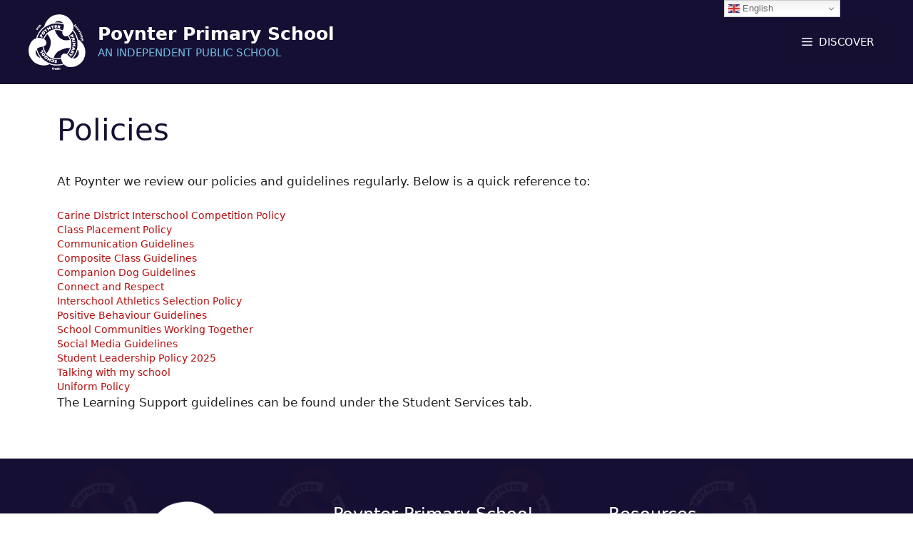

--- FILE ---
content_type: text/html; charset=UTF-8
request_url: https://poynterps.wa.edu.au/our-school/policies/
body_size: 13004
content:
<!DOCTYPE html>
<html lang="en-AU">
<head>
	<meta charset="UTF-8">
	<title>Policies &#8211; Poynter Primary School</title>
<meta name='robots' content='max-image-preview:large' />
	<style>img:is([sizes="auto" i], [sizes^="auto," i]) { contain-intrinsic-size: 3000px 1500px }</style>
	<meta name="viewport" content="width=device-width, initial-scale=1"><link rel='dns-prefetch' href='//stats.wp.com' />
<link rel="alternate" type="application/rss+xml" title="Poynter Primary School &raquo; Feed" href="https://poynterps.wa.edu.au/feed/" />
<link rel="alternate" type="application/rss+xml" title="Poynter Primary School &raquo; Comments Feed" href="https://poynterps.wa.edu.au/comments/feed/" />
<link rel="alternate" type="text/calendar" title="Poynter Primary School &raquo; iCal Feed" href="https://poynterps.wa.edu.au/calendar/?ical=1" />
<script>
window._wpemojiSettings = {"baseUrl":"https:\/\/s.w.org\/images\/core\/emoji\/16.0.1\/72x72\/","ext":".png","svgUrl":"https:\/\/s.w.org\/images\/core\/emoji\/16.0.1\/svg\/","svgExt":".svg","source":{"concatemoji":"https:\/\/poynterps.wa.edu.au\/wp-includes\/js\/wp-emoji-release.min.js?ver=6.8.3"}};
/*! This file is auto-generated */
!function(s,n){var o,i,e;function c(e){try{var t={supportTests:e,timestamp:(new Date).valueOf()};sessionStorage.setItem(o,JSON.stringify(t))}catch(e){}}function p(e,t,n){e.clearRect(0,0,e.canvas.width,e.canvas.height),e.fillText(t,0,0);var t=new Uint32Array(e.getImageData(0,0,e.canvas.width,e.canvas.height).data),a=(e.clearRect(0,0,e.canvas.width,e.canvas.height),e.fillText(n,0,0),new Uint32Array(e.getImageData(0,0,e.canvas.width,e.canvas.height).data));return t.every(function(e,t){return e===a[t]})}function u(e,t){e.clearRect(0,0,e.canvas.width,e.canvas.height),e.fillText(t,0,0);for(var n=e.getImageData(16,16,1,1),a=0;a<n.data.length;a++)if(0!==n.data[a])return!1;return!0}function f(e,t,n,a){switch(t){case"flag":return n(e,"\ud83c\udff3\ufe0f\u200d\u26a7\ufe0f","\ud83c\udff3\ufe0f\u200b\u26a7\ufe0f")?!1:!n(e,"\ud83c\udde8\ud83c\uddf6","\ud83c\udde8\u200b\ud83c\uddf6")&&!n(e,"\ud83c\udff4\udb40\udc67\udb40\udc62\udb40\udc65\udb40\udc6e\udb40\udc67\udb40\udc7f","\ud83c\udff4\u200b\udb40\udc67\u200b\udb40\udc62\u200b\udb40\udc65\u200b\udb40\udc6e\u200b\udb40\udc67\u200b\udb40\udc7f");case"emoji":return!a(e,"\ud83e\udedf")}return!1}function g(e,t,n,a){var r="undefined"!=typeof WorkerGlobalScope&&self instanceof WorkerGlobalScope?new OffscreenCanvas(300,150):s.createElement("canvas"),o=r.getContext("2d",{willReadFrequently:!0}),i=(o.textBaseline="top",o.font="600 32px Arial",{});return e.forEach(function(e){i[e]=t(o,e,n,a)}),i}function t(e){var t=s.createElement("script");t.src=e,t.defer=!0,s.head.appendChild(t)}"undefined"!=typeof Promise&&(o="wpEmojiSettingsSupports",i=["flag","emoji"],n.supports={everything:!0,everythingExceptFlag:!0},e=new Promise(function(e){s.addEventListener("DOMContentLoaded",e,{once:!0})}),new Promise(function(t){var n=function(){try{var e=JSON.parse(sessionStorage.getItem(o));if("object"==typeof e&&"number"==typeof e.timestamp&&(new Date).valueOf()<e.timestamp+604800&&"object"==typeof e.supportTests)return e.supportTests}catch(e){}return null}();if(!n){if("undefined"!=typeof Worker&&"undefined"!=typeof OffscreenCanvas&&"undefined"!=typeof URL&&URL.createObjectURL&&"undefined"!=typeof Blob)try{var e="postMessage("+g.toString()+"("+[JSON.stringify(i),f.toString(),p.toString(),u.toString()].join(",")+"));",a=new Blob([e],{type:"text/javascript"}),r=new Worker(URL.createObjectURL(a),{name:"wpTestEmojiSupports"});return void(r.onmessage=function(e){c(n=e.data),r.terminate(),t(n)})}catch(e){}c(n=g(i,f,p,u))}t(n)}).then(function(e){for(var t in e)n.supports[t]=e[t],n.supports.everything=n.supports.everything&&n.supports[t],"flag"!==t&&(n.supports.everythingExceptFlag=n.supports.everythingExceptFlag&&n.supports[t]);n.supports.everythingExceptFlag=n.supports.everythingExceptFlag&&!n.supports.flag,n.DOMReady=!1,n.readyCallback=function(){n.DOMReady=!0}}).then(function(){return e}).then(function(){var e;n.supports.everything||(n.readyCallback(),(e=n.source||{}).concatemoji?t(e.concatemoji):e.wpemoji&&e.twemoji&&(t(e.twemoji),t(e.wpemoji)))}))}((window,document),window._wpemojiSettings);
</script>
<style id='wp-emoji-styles-inline-css'>

	img.wp-smiley, img.emoji {
		display: inline !important;
		border: none !important;
		box-shadow: none !important;
		height: 1em !important;
		width: 1em !important;
		margin: 0 0.07em !important;
		vertical-align: -0.1em !important;
		background: none !important;
		padding: 0 !important;
	}
</style>
<link rel='stylesheet' id='wp-block-library-css' href='https://poynterps.wa.edu.au/wp-includes/css/dist/block-library/style.min.css?ver=6.8.3' media='all' />
<style id='classic-theme-styles-inline-css'>
/*! This file is auto-generated */
.wp-block-button__link{color:#fff;background-color:#32373c;border-radius:9999px;box-shadow:none;text-decoration:none;padding:calc(.667em + 2px) calc(1.333em + 2px);font-size:1.125em}.wp-block-file__button{background:#32373c;color:#fff;text-decoration:none}
</style>
<link rel='stylesheet' id='mediaelement-css' href='https://poynterps.wa.edu.au/wp-includes/js/mediaelement/mediaelementplayer-legacy.min.css?ver=4.2.17' media='all' />
<link rel='stylesheet' id='wp-mediaelement-css' href='https://poynterps.wa.edu.au/wp-includes/js/mediaelement/wp-mediaelement.min.css?ver=6.8.3' media='all' />
<style id='jetpack-sharing-buttons-style-inline-css'>
.jetpack-sharing-buttons__services-list{display:flex;flex-direction:row;flex-wrap:wrap;gap:0;list-style-type:none;margin:5px;padding:0}.jetpack-sharing-buttons__services-list.has-small-icon-size{font-size:12px}.jetpack-sharing-buttons__services-list.has-normal-icon-size{font-size:16px}.jetpack-sharing-buttons__services-list.has-large-icon-size{font-size:24px}.jetpack-sharing-buttons__services-list.has-huge-icon-size{font-size:36px}@media print{.jetpack-sharing-buttons__services-list{display:none!important}}.editor-styles-wrapper .wp-block-jetpack-sharing-buttons{gap:0;padding-inline-start:0}ul.jetpack-sharing-buttons__services-list.has-background{padding:1.25em 2.375em}
</style>
<style id='global-styles-inline-css'>
:root{--wp--preset--aspect-ratio--square: 1;--wp--preset--aspect-ratio--4-3: 4/3;--wp--preset--aspect-ratio--3-4: 3/4;--wp--preset--aspect-ratio--3-2: 3/2;--wp--preset--aspect-ratio--2-3: 2/3;--wp--preset--aspect-ratio--16-9: 16/9;--wp--preset--aspect-ratio--9-16: 9/16;--wp--preset--color--black: #000000;--wp--preset--color--cyan-bluish-gray: #abb8c3;--wp--preset--color--white: #ffffff;--wp--preset--color--pale-pink: #f78da7;--wp--preset--color--vivid-red: #cf2e2e;--wp--preset--color--luminous-vivid-orange: #ff6900;--wp--preset--color--luminous-vivid-amber: #fcb900;--wp--preset--color--light-green-cyan: #7bdcb5;--wp--preset--color--vivid-green-cyan: #00d084;--wp--preset--color--pale-cyan-blue: #8ed1fc;--wp--preset--color--vivid-cyan-blue: #0693e3;--wp--preset--color--vivid-purple: #9b51e0;--wp--preset--color--contrast: var(--contrast);--wp--preset--color--contrast-2: var(--contrast-2);--wp--preset--color--contrast-3: var(--contrast-3);--wp--preset--color--base: var(--base);--wp--preset--color--base-2: var(--base-2);--wp--preset--color--base-3: var(--base-3);--wp--preset--color--accent: var(--accent);--wp--preset--color--global-color-8: var(--global-color-8);--wp--preset--color--global-color-9: var(--global-color-9);--wp--preset--color--global-color-10: var(--global-color-10);--wp--preset--gradient--vivid-cyan-blue-to-vivid-purple: linear-gradient(135deg,rgba(6,147,227,1) 0%,rgb(155,81,224) 100%);--wp--preset--gradient--light-green-cyan-to-vivid-green-cyan: linear-gradient(135deg,rgb(122,220,180) 0%,rgb(0,208,130) 100%);--wp--preset--gradient--luminous-vivid-amber-to-luminous-vivid-orange: linear-gradient(135deg,rgba(252,185,0,1) 0%,rgba(255,105,0,1) 100%);--wp--preset--gradient--luminous-vivid-orange-to-vivid-red: linear-gradient(135deg,rgba(255,105,0,1) 0%,rgb(207,46,46) 100%);--wp--preset--gradient--very-light-gray-to-cyan-bluish-gray: linear-gradient(135deg,rgb(238,238,238) 0%,rgb(169,184,195) 100%);--wp--preset--gradient--cool-to-warm-spectrum: linear-gradient(135deg,rgb(74,234,220) 0%,rgb(151,120,209) 20%,rgb(207,42,186) 40%,rgb(238,44,130) 60%,rgb(251,105,98) 80%,rgb(254,248,76) 100%);--wp--preset--gradient--blush-light-purple: linear-gradient(135deg,rgb(255,206,236) 0%,rgb(152,150,240) 100%);--wp--preset--gradient--blush-bordeaux: linear-gradient(135deg,rgb(254,205,165) 0%,rgb(254,45,45) 50%,rgb(107,0,62) 100%);--wp--preset--gradient--luminous-dusk: linear-gradient(135deg,rgb(255,203,112) 0%,rgb(199,81,192) 50%,rgb(65,88,208) 100%);--wp--preset--gradient--pale-ocean: linear-gradient(135deg,rgb(255,245,203) 0%,rgb(182,227,212) 50%,rgb(51,167,181) 100%);--wp--preset--gradient--electric-grass: linear-gradient(135deg,rgb(202,248,128) 0%,rgb(113,206,126) 100%);--wp--preset--gradient--midnight: linear-gradient(135deg,rgb(2,3,129) 0%,rgb(40,116,252) 100%);--wp--preset--font-size--small: 13px;--wp--preset--font-size--medium: 20px;--wp--preset--font-size--large: 36px;--wp--preset--font-size--x-large: 42px;--wp--preset--spacing--20: 0.44rem;--wp--preset--spacing--30: 0.67rem;--wp--preset--spacing--40: 1rem;--wp--preset--spacing--50: 1.5rem;--wp--preset--spacing--60: 2.25rem;--wp--preset--spacing--70: 3.38rem;--wp--preset--spacing--80: 5.06rem;--wp--preset--shadow--natural: 6px 6px 9px rgba(0, 0, 0, 0.2);--wp--preset--shadow--deep: 12px 12px 50px rgba(0, 0, 0, 0.4);--wp--preset--shadow--sharp: 6px 6px 0px rgba(0, 0, 0, 0.2);--wp--preset--shadow--outlined: 6px 6px 0px -3px rgba(255, 255, 255, 1), 6px 6px rgba(0, 0, 0, 1);--wp--preset--shadow--crisp: 6px 6px 0px rgba(0, 0, 0, 1);}:where(.is-layout-flex){gap: 0.5em;}:where(.is-layout-grid){gap: 0.5em;}body .is-layout-flex{display: flex;}.is-layout-flex{flex-wrap: wrap;align-items: center;}.is-layout-flex > :is(*, div){margin: 0;}body .is-layout-grid{display: grid;}.is-layout-grid > :is(*, div){margin: 0;}:where(.wp-block-columns.is-layout-flex){gap: 2em;}:where(.wp-block-columns.is-layout-grid){gap: 2em;}:where(.wp-block-post-template.is-layout-flex){gap: 1.25em;}:where(.wp-block-post-template.is-layout-grid){gap: 1.25em;}.has-black-color{color: var(--wp--preset--color--black) !important;}.has-cyan-bluish-gray-color{color: var(--wp--preset--color--cyan-bluish-gray) !important;}.has-white-color{color: var(--wp--preset--color--white) !important;}.has-pale-pink-color{color: var(--wp--preset--color--pale-pink) !important;}.has-vivid-red-color{color: var(--wp--preset--color--vivid-red) !important;}.has-luminous-vivid-orange-color{color: var(--wp--preset--color--luminous-vivid-orange) !important;}.has-luminous-vivid-amber-color{color: var(--wp--preset--color--luminous-vivid-amber) !important;}.has-light-green-cyan-color{color: var(--wp--preset--color--light-green-cyan) !important;}.has-vivid-green-cyan-color{color: var(--wp--preset--color--vivid-green-cyan) !important;}.has-pale-cyan-blue-color{color: var(--wp--preset--color--pale-cyan-blue) !important;}.has-vivid-cyan-blue-color{color: var(--wp--preset--color--vivid-cyan-blue) !important;}.has-vivid-purple-color{color: var(--wp--preset--color--vivid-purple) !important;}.has-black-background-color{background-color: var(--wp--preset--color--black) !important;}.has-cyan-bluish-gray-background-color{background-color: var(--wp--preset--color--cyan-bluish-gray) !important;}.has-white-background-color{background-color: var(--wp--preset--color--white) !important;}.has-pale-pink-background-color{background-color: var(--wp--preset--color--pale-pink) !important;}.has-vivid-red-background-color{background-color: var(--wp--preset--color--vivid-red) !important;}.has-luminous-vivid-orange-background-color{background-color: var(--wp--preset--color--luminous-vivid-orange) !important;}.has-luminous-vivid-amber-background-color{background-color: var(--wp--preset--color--luminous-vivid-amber) !important;}.has-light-green-cyan-background-color{background-color: var(--wp--preset--color--light-green-cyan) !important;}.has-vivid-green-cyan-background-color{background-color: var(--wp--preset--color--vivid-green-cyan) !important;}.has-pale-cyan-blue-background-color{background-color: var(--wp--preset--color--pale-cyan-blue) !important;}.has-vivid-cyan-blue-background-color{background-color: var(--wp--preset--color--vivid-cyan-blue) !important;}.has-vivid-purple-background-color{background-color: var(--wp--preset--color--vivid-purple) !important;}.has-black-border-color{border-color: var(--wp--preset--color--black) !important;}.has-cyan-bluish-gray-border-color{border-color: var(--wp--preset--color--cyan-bluish-gray) !important;}.has-white-border-color{border-color: var(--wp--preset--color--white) !important;}.has-pale-pink-border-color{border-color: var(--wp--preset--color--pale-pink) !important;}.has-vivid-red-border-color{border-color: var(--wp--preset--color--vivid-red) !important;}.has-luminous-vivid-orange-border-color{border-color: var(--wp--preset--color--luminous-vivid-orange) !important;}.has-luminous-vivid-amber-border-color{border-color: var(--wp--preset--color--luminous-vivid-amber) !important;}.has-light-green-cyan-border-color{border-color: var(--wp--preset--color--light-green-cyan) !important;}.has-vivid-green-cyan-border-color{border-color: var(--wp--preset--color--vivid-green-cyan) !important;}.has-pale-cyan-blue-border-color{border-color: var(--wp--preset--color--pale-cyan-blue) !important;}.has-vivid-cyan-blue-border-color{border-color: var(--wp--preset--color--vivid-cyan-blue) !important;}.has-vivid-purple-border-color{border-color: var(--wp--preset--color--vivid-purple) !important;}.has-vivid-cyan-blue-to-vivid-purple-gradient-background{background: var(--wp--preset--gradient--vivid-cyan-blue-to-vivid-purple) !important;}.has-light-green-cyan-to-vivid-green-cyan-gradient-background{background: var(--wp--preset--gradient--light-green-cyan-to-vivid-green-cyan) !important;}.has-luminous-vivid-amber-to-luminous-vivid-orange-gradient-background{background: var(--wp--preset--gradient--luminous-vivid-amber-to-luminous-vivid-orange) !important;}.has-luminous-vivid-orange-to-vivid-red-gradient-background{background: var(--wp--preset--gradient--luminous-vivid-orange-to-vivid-red) !important;}.has-very-light-gray-to-cyan-bluish-gray-gradient-background{background: var(--wp--preset--gradient--very-light-gray-to-cyan-bluish-gray) !important;}.has-cool-to-warm-spectrum-gradient-background{background: var(--wp--preset--gradient--cool-to-warm-spectrum) !important;}.has-blush-light-purple-gradient-background{background: var(--wp--preset--gradient--blush-light-purple) !important;}.has-blush-bordeaux-gradient-background{background: var(--wp--preset--gradient--blush-bordeaux) !important;}.has-luminous-dusk-gradient-background{background: var(--wp--preset--gradient--luminous-dusk) !important;}.has-pale-ocean-gradient-background{background: var(--wp--preset--gradient--pale-ocean) !important;}.has-electric-grass-gradient-background{background: var(--wp--preset--gradient--electric-grass) !important;}.has-midnight-gradient-background{background: var(--wp--preset--gradient--midnight) !important;}.has-small-font-size{font-size: var(--wp--preset--font-size--small) !important;}.has-medium-font-size{font-size: var(--wp--preset--font-size--medium) !important;}.has-large-font-size{font-size: var(--wp--preset--font-size--large) !important;}.has-x-large-font-size{font-size: var(--wp--preset--font-size--x-large) !important;}
:where(.wp-block-post-template.is-layout-flex){gap: 1.25em;}:where(.wp-block-post-template.is-layout-grid){gap: 1.25em;}
:where(.wp-block-columns.is-layout-flex){gap: 2em;}:where(.wp-block-columns.is-layout-grid){gap: 2em;}
:root :where(.wp-block-pullquote){font-size: 1.5em;line-height: 1.6;}
</style>
<link rel='stylesheet' id='contact-form-7-css' href='https://poynterps.wa.edu.au/wp-content/plugins/contact-form-7/includes/css/styles.css?ver=6.1.2' media='all' />
<link rel='stylesheet' id='tribe-events-v2-single-skeleton-css' href='https://poynterps.wa.edu.au/wp-content/plugins/the-events-calendar/build/css/tribe-events-single-skeleton.css?ver=6.15.9' media='all' />
<link rel='stylesheet' id='tribe-events-v2-single-skeleton-full-css' href='https://poynterps.wa.edu.au/wp-content/plugins/the-events-calendar/build/css/tribe-events-single-full.css?ver=6.15.9' media='all' />
<link rel='stylesheet' id='tec-events-elementor-widgets-base-styles-css' href='https://poynterps.wa.edu.au/wp-content/plugins/the-events-calendar/build/css/integrations/plugins/elementor/widgets/widget-base.css?ver=6.15.9' media='all' />
<link rel='stylesheet' id='generate-widget-areas-css' href='https://poynterps.wa.edu.au/wp-content/themes/generatepress/assets/css/components/widget-areas.min.css?ver=3.6.0' media='all' />
<link rel='stylesheet' id='generate-style-css' href='https://poynterps.wa.edu.au/wp-content/themes/generatepress/assets/css/main.min.css?ver=3.6.0' media='all' />
<style id='generate-style-inline-css'>
body{background-color:var(--base-3);color:var(--contrast);}a{color:var(--accent);}a:hover, a:focus, a:active{color:var(--contrast);}.wp-block-group__inner-container{max-width:1200px;margin-left:auto;margin-right:auto;}.site-header .header-image{width:80px;}.dropdown-click .main-navigation ul ul{display:none;visibility:hidden;}.dropdown-click .main-navigation ul ul ul.toggled-on{left:0;top:auto;position:relative;box-shadow:none;border-bottom:1px solid rgba(0,0,0,0.05);}.dropdown-click .main-navigation ul ul li:last-child > ul.toggled-on{border-bottom:0;}.dropdown-click .main-navigation ul.toggled-on, .dropdown-click .main-navigation ul li.sfHover > ul.toggled-on{display:block;left:auto;right:auto;opacity:1;visibility:visible;pointer-events:auto;height:auto;overflow:visible;float:none;}.dropdown-click .main-navigation.sub-menu-left .sub-menu.toggled-on, .dropdown-click .main-navigation.sub-menu-left ul li.sfHover > ul.toggled-on{right:0;}.dropdown-click nav ul ul ul{background-color:transparent;}.dropdown-click .widget-area .main-navigation ul ul{top:auto;position:absolute;float:none;width:100%;left:-99999px;}.dropdown-click .widget-area .main-navigation ul ul.toggled-on{position:relative;left:0;right:0;}.dropdown-click .widget-area.sidebar .main-navigation ul li.sfHover ul, .dropdown-click .widget-area.sidebar .main-navigation ul li:hover ul{right:0;left:0;}.dropdown-click .sfHover > a > .dropdown-menu-toggle > .gp-icon svg{transform:rotate(180deg);}.menu-item-has-children  .dropdown-menu-toggle[role="presentation"]{pointer-events:none;}:root{--contrast:#222222;--contrast-2:#575760;--contrast-3:#b2b2be;--base:#f0f0f0;--base-2:#f7f8f9;--base-3:#ffffff;--accent:#1e73be;--global-color-8:#B30E0E;--global-color-9:#151033;--global-color-10:#72B8E2;}:root .has-contrast-color{color:var(--contrast);}:root .has-contrast-background-color{background-color:var(--contrast);}:root .has-contrast-2-color{color:var(--contrast-2);}:root .has-contrast-2-background-color{background-color:var(--contrast-2);}:root .has-contrast-3-color{color:var(--contrast-3);}:root .has-contrast-3-background-color{background-color:var(--contrast-3);}:root .has-base-color{color:var(--base);}:root .has-base-background-color{background-color:var(--base);}:root .has-base-2-color{color:var(--base-2);}:root .has-base-2-background-color{background-color:var(--base-2);}:root .has-base-3-color{color:var(--base-3);}:root .has-base-3-background-color{background-color:var(--base-3);}:root .has-accent-color{color:var(--accent);}:root .has-accent-background-color{background-color:var(--accent);}:root .has-global-color-8-color{color:var(--global-color-8);}:root .has-global-color-8-background-color{background-color:var(--global-color-8);}:root .has-global-color-9-color{color:var(--global-color-9);}:root .has-global-color-9-background-color{background-color:var(--global-color-9);}:root .has-global-color-10-color{color:var(--global-color-10);}:root .has-global-color-10-background-color{background-color:var(--global-color-10);}.top-bar{background-color:#636363;color:#ffffff;}.top-bar a{color:#ffffff;}.top-bar a:hover{color:#303030;}.site-header{background-color:var(--global-color-9);color:var(--base-3);}.main-title a,.main-title a:hover{color:var(--base-3);}.site-description{color:var(--global-color-10);}.mobile-menu-control-wrapper .menu-toggle,.mobile-menu-control-wrapper .menu-toggle:hover,.mobile-menu-control-wrapper .menu-toggle:focus,.has-inline-mobile-toggle #site-navigation.toggled{background-color:rgba(0, 0, 0, 0.02);}.main-navigation,.main-navigation ul ul{background-color:var(--global-color-9);}.main-navigation .main-nav ul li a, .main-navigation .menu-toggle, .main-navigation .menu-bar-items{color:var(--base-3);}.main-navigation .main-nav ul li:not([class*="current-menu-"]):hover > a, .main-navigation .main-nav ul li:not([class*="current-menu-"]):focus > a, .main-navigation .main-nav ul li.sfHover:not([class*="current-menu-"]) > a, .main-navigation .menu-bar-item:hover > a, .main-navigation .menu-bar-item.sfHover > a{color:var(--global-color-10);background-color:var(--global-color-9);}button.menu-toggle:hover,button.menu-toggle:focus{color:var(--base-3);}.main-navigation .main-nav ul li[class*="current-menu-"] > a{color:var(--global-color-10);background-color:var(--global-color-9);}.navigation-search input[type="search"],.navigation-search input[type="search"]:active, .navigation-search input[type="search"]:focus, .main-navigation .main-nav ul li.search-item.active > a, .main-navigation .menu-bar-items .search-item.active > a{color:var(--global-color-10);background-color:var(--global-color-9);}.main-navigation ul ul{background-color:var(--global-color-9);}.main-navigation .main-nav ul ul li a{color:var(--base-3);}.main-navigation .main-nav ul ul li:not([class*="current-menu-"]):hover > a,.main-navigation .main-nav ul ul li:not([class*="current-menu-"]):focus > a, .main-navigation .main-nav ul ul li.sfHover:not([class*="current-menu-"]) > a{color:var(--global-color-9);background-color:var(--global-color-10);}.main-navigation .main-nav ul ul li[class*="current-menu-"] > a{color:var(--global-color-9);background-color:var(--global-color-10);}.separate-containers .inside-article, .separate-containers .comments-area, .separate-containers .page-header, .one-container .container, .separate-containers .paging-navigation, .inside-page-header{color:var(--contrast);background-color:var(--base-3);}.inside-article a,.paging-navigation a,.comments-area a,.page-header a{color:var(--global-color-8);}.inside-article a:hover,.paging-navigation a:hover,.comments-area a:hover,.page-header a:hover{color:var(--global-color-10);}.entry-header h1,.page-header h1{color:var(--global-color-9);}.entry-title a{color:var(--contrast);}.entry-title a:hover{color:var(--contrast-2);}.entry-meta{color:var(--contrast-2);}h1{color:var(--global-color-9);}h2{color:var(--global-color-9);}h3{color:var(--global-color-9);}h4{color:var(--global-color-9);}h5{color:var(--global-color-9);}h6{color:var(--global-color-9);}.sidebar .widget{background-color:var(--base-3);}.footer-widgets{color:var(--base-3);background-color:var(--global-color-9);}.footer-widgets a{color:var(--base-3);}.footer-widgets a:hover{color:var(--global-color-10);}.site-info{color:var(--global-color-9);background-color:var(--global-color-10);}.site-info a{color:var(--global-color-9);}.site-info a:hover{color:var(--base-3);}.footer-bar .widget_nav_menu .current-menu-item a{color:var(--base-3);}input[type="text"],input[type="email"],input[type="url"],input[type="password"],input[type="search"],input[type="tel"],input[type="number"],textarea,select{color:var(--contrast);background-color:var(--base-2);border-color:var(--base);}input[type="text"]:focus,input[type="email"]:focus,input[type="url"]:focus,input[type="password"]:focus,input[type="search"]:focus,input[type="tel"]:focus,input[type="number"]:focus,textarea:focus,select:focus{color:var(--contrast);background-color:var(--base-2);border-color:var(--contrast-3);}button,html input[type="button"],input[type="reset"],input[type="submit"],a.button,a.wp-block-button__link:not(.has-background){color:var(--global-color-9);background-color:var(--global-color-10);}button:hover,html input[type="button"]:hover,input[type="reset"]:hover,input[type="submit"]:hover,a.button:hover,button:focus,html input[type="button"]:focus,input[type="reset"]:focus,input[type="submit"]:focus,a.button:focus,a.wp-block-button__link:not(.has-background):active,a.wp-block-button__link:not(.has-background):focus,a.wp-block-button__link:not(.has-background):hover{color:#ffffff;background-color:var(--global-color-9);}a.generate-back-to-top{background-color:rgba( 0,0,0,0.4 );color:#ffffff;}a.generate-back-to-top:hover,a.generate-back-to-top:focus{background-color:rgba( 0,0,0,0.6 );color:#ffffff;}:root{--gp-search-modal-bg-color:var(--base-3);--gp-search-modal-text-color:var(--contrast);--gp-search-modal-overlay-bg-color:rgba(0,0,0,0.2);}@media (max-width: 1400px){.main-navigation .menu-bar-item:hover > a, .main-navigation .menu-bar-item.sfHover > a{background:none;color:var(--base-3);}}.nav-below-header .main-navigation .inside-navigation.grid-container, .nav-above-header .main-navigation .inside-navigation.grid-container{padding:0px 25px 0px 25px;}.site-main .wp-block-group__inner-container{padding:40px;}.separate-containers .paging-navigation{padding-top:20px;padding-bottom:20px;}.entry-content .alignwide, body:not(.no-sidebar) .entry-content .alignfull{margin-left:-40px;width:calc(100% + 80px);max-width:calc(100% + 80px);}.main-navigation .main-nav ul li a,.menu-toggle,.main-navigation .menu-bar-item > a{padding-left:15px;padding-right:15px;}.main-navigation .main-nav ul ul li a{padding:10px 15px 10px 15px;}.rtl .menu-item-has-children .dropdown-menu-toggle{padding-left:15px;}.menu-item-has-children .dropdown-menu-toggle{padding-right:15px;}.rtl .main-navigation .main-nav ul li.menu-item-has-children > a{padding-right:15px;}.footer-widgets-container{padding:60px 40px 80px 40px;}@media (max-width:768px){.separate-containers .inside-article, .separate-containers .comments-area, .separate-containers .page-header, .separate-containers .paging-navigation, .one-container .site-content, .inside-page-header{padding:30px;}.site-main .wp-block-group__inner-container{padding:30px;}.inside-top-bar{padding-right:30px;padding-left:30px;}.inside-header{padding-right:30px;padding-left:30px;}.widget-area .widget{padding-top:30px;padding-right:30px;padding-bottom:30px;padding-left:30px;}.footer-widgets-container{padding-top:30px;padding-right:30px;padding-bottom:30px;padding-left:30px;}.inside-site-info{padding-right:30px;padding-left:30px;}.entry-content .alignwide, body:not(.no-sidebar) .entry-content .alignfull{margin-left:-30px;width:calc(100% + 60px);max-width:calc(100% + 60px);}.one-container .site-main .paging-navigation{margin-bottom:20px;}}/* End cached CSS */.is-right-sidebar{width:30%;}.is-left-sidebar{width:30%;}.site-content .content-area{width:100%;}@media (max-width: 1400px){.main-navigation .menu-toggle,.sidebar-nav-mobile:not(#sticky-placeholder){display:block;}.main-navigation ul,.gen-sidebar-nav,.main-navigation:not(.slideout-navigation):not(.toggled) .main-nav > ul,.has-inline-mobile-toggle #site-navigation .inside-navigation > *:not(.navigation-search):not(.main-nav){display:none;}.nav-align-right .inside-navigation,.nav-align-center .inside-navigation{justify-content:space-between;}.has-inline-mobile-toggle .mobile-menu-control-wrapper{display:flex;flex-wrap:wrap;}.has-inline-mobile-toggle .inside-header{flex-direction:row;text-align:left;flex-wrap:wrap;}.has-inline-mobile-toggle .header-widget,.has-inline-mobile-toggle #site-navigation{flex-basis:100%;}.nav-float-left .has-inline-mobile-toggle #site-navigation{order:10;}}
.elementor-template-full-width .site-content{display:block;}
.footer-widgets{background-image:url('https://poynterps.wa.edu.au/wp-content/uploads/2020/08/BG-with-logo.png');background-size:cover;background-attachment:fixed;}
.dynamic-author-image-rounded{border-radius:100%;}.dynamic-featured-image, .dynamic-author-image{vertical-align:middle;}.one-container.blog .dynamic-content-template:not(:last-child), .one-container.archive .dynamic-content-template:not(:last-child){padding-bottom:0px;}.dynamic-entry-excerpt > p:last-child{margin-bottom:0px;}
</style>
<link rel='stylesheet' id='generate-child-css' href='https://poynterps.wa.edu.au/wp-content/themes/generatepress_child/style.css?ver=1739264151' media='all' />
<link rel="https://api.w.org/" href="https://poynterps.wa.edu.au/wp-json/" /><link rel="alternate" title="JSON" type="application/json" href="https://poynterps.wa.edu.au/wp-json/wp/v2/pages/42" /><link rel="EditURI" type="application/rsd+xml" title="RSD" href="https://poynterps.wa.edu.au/xmlrpc.php?rsd" />
<meta name="generator" content="WordPress 6.8.3" />
<link rel="canonical" href="https://poynterps.wa.edu.au/our-school/policies/" />
<link rel='shortlink' href='https://poynterps.wa.edu.au/?p=42' />
<link rel="alternate" title="oEmbed (JSON)" type="application/json+oembed" href="https://poynterps.wa.edu.au/wp-json/oembed/1.0/embed?url=https%3A%2F%2Fpoynterps.wa.edu.au%2Four-school%2Fpolicies%2F" />
<link rel="alternate" title="oEmbed (XML)" type="text/xml+oembed" href="https://poynterps.wa.edu.au/wp-json/oembed/1.0/embed?url=https%3A%2F%2Fpoynterps.wa.edu.au%2Four-school%2Fpolicies%2F&#038;format=xml" />
<meta name="tec-api-version" content="v1"><meta name="tec-api-origin" content="https://poynterps.wa.edu.au"><link rel="alternate" href="https://poynterps.wa.edu.au/wp-json/tribe/events/v1/" />	<style>img#wpstats{display:none}</style>
		<meta name="generator" content="Elementor 3.34.1; features: additional_custom_breakpoints; settings: css_print_method-external, google_font-enabled, font_display-auto">
			<style>
				.e-con.e-parent:nth-of-type(n+4):not(.e-lazyloaded):not(.e-no-lazyload),
				.e-con.e-parent:nth-of-type(n+4):not(.e-lazyloaded):not(.e-no-lazyload) * {
					background-image: none !important;
				}
				@media screen and (max-height: 1024px) {
					.e-con.e-parent:nth-of-type(n+3):not(.e-lazyloaded):not(.e-no-lazyload),
					.e-con.e-parent:nth-of-type(n+3):not(.e-lazyloaded):not(.e-no-lazyload) * {
						background-image: none !important;
					}
				}
				@media screen and (max-height: 640px) {
					.e-con.e-parent:nth-of-type(n+2):not(.e-lazyloaded):not(.e-no-lazyload),
					.e-con.e-parent:nth-of-type(n+2):not(.e-lazyloaded):not(.e-no-lazyload) * {
						background-image: none !important;
					}
				}
			</style>
			<link rel="icon" href="https://poynterps.wa.edu.au/wp-content/uploads/2022/09/poynterps-logo-150x150.png" sizes="32x32" />
<link rel="icon" href="https://poynterps.wa.edu.au/wp-content/uploads/2022/09/poynterps-logo.png" sizes="192x192" />
<link rel="apple-touch-icon" href="https://poynterps.wa.edu.au/wp-content/uploads/2022/09/poynterps-logo.png" />
<meta name="msapplication-TileImage" content="https://poynterps.wa.edu.au/wp-content/uploads/2022/09/poynterps-logo.png" />
		<style id="wp-custom-css">
			
.comments-area{
    display: none;
}
.page-header-image.grid-container {
    max-width: 100%;
}
	
	}
.page-header-content-container img {
    width:100%;
    max-height:400px;
    object-fit:cover;
  }

.page-header-image-single.grid-container {
      max-width: 100%;
}

.page-header-image-single img {
    width: 100%;
}
@media (min-width:1920px) {
    .featured-image img {
        width:100%;
    }
	
		</style>
		</head>

<body data-rsssl=1 class="wp-singular page-template-default page page-id-42 page-child parent-pageid-7 wp-custom-logo wp-embed-responsive wp-theme-generatepress wp-child-theme-generatepress_child post-image-aligned-center sticky-menu-fade tribe-no-js no-sidebar nav-float-right one-container header-aligned-left dropdown-click dropdown-click-menu-item elementor-default elementor-kit-172" itemtype="https://schema.org/WebPage" itemscope>
	<a class="screen-reader-text skip-link" href="#content" title="Skip to content">Skip to content</a>		<header class="site-header has-inline-mobile-toggle" id="masthead" aria-label="Site"  itemtype="https://schema.org/WPHeader" itemscope>
			<div class="inside-header">
				<div class="site-branding-container"><div class="site-logo">
					<a href="https://poynterps.wa.edu.au/" rel="home">
						<img fetchpriority="high"  class="header-image is-logo-image" alt="Poynter Primary School" src="https://poynterps.wa.edu.au/wp-content/uploads/2021/03/Poynter-PS-logo-footer.png" width="250" height="243" />
					</a>
				</div><div class="site-branding">
						<p class="main-title" itemprop="headline">
					<a href="https://poynterps.wa.edu.au/" rel="home">Poynter Primary School</a>
				</p>
						<p class="site-description" itemprop="description">AN INDEPENDENT PUBLIC SCHOOL</p>
					</div></div>	<nav class="main-navigation mobile-menu-control-wrapper" id="mobile-menu-control-wrapper" aria-label="Mobile Toggle">
				<button data-nav="site-navigation" class="menu-toggle" aria-controls="primary-menu" aria-expanded="false">
			<span class="gp-icon icon-menu-bars"><svg viewBox="0 0 512 512" aria-hidden="true" xmlns="http://www.w3.org/2000/svg" width="1em" height="1em"><path d="M0 96c0-13.255 10.745-24 24-24h464c13.255 0 24 10.745 24 24s-10.745 24-24 24H24c-13.255 0-24-10.745-24-24zm0 160c0-13.255 10.745-24 24-24h464c13.255 0 24 10.745 24 24s-10.745 24-24 24H24c-13.255 0-24-10.745-24-24zm0 160c0-13.255 10.745-24 24-24h464c13.255 0 24 10.745 24 24s-10.745 24-24 24H24c-13.255 0-24-10.745-24-24z" /></svg><svg viewBox="0 0 512 512" aria-hidden="true" xmlns="http://www.w3.org/2000/svg" width="1em" height="1em"><path d="M71.029 71.029c9.373-9.372 24.569-9.372 33.942 0L256 222.059l151.029-151.03c9.373-9.372 24.569-9.372 33.942 0 9.372 9.373 9.372 24.569 0 33.942L289.941 256l151.03 151.029c9.372 9.373 9.372 24.569 0 33.942-9.373 9.372-24.569 9.372-33.942 0L256 289.941l-151.029 151.03c-9.373 9.372-24.569 9.372-33.942 0-9.372-9.373-9.372-24.569 0-33.942L222.059 256 71.029 104.971c-9.372-9.373-9.372-24.569 0-33.942z" /></svg></span><span class="mobile-menu">DISCOVER</span>		</button>
	</nav>
			<nav class="main-navigation sub-menu-right" id="site-navigation" aria-label="Primary"  itemtype="https://schema.org/SiteNavigationElement" itemscope>
			<div class="inside-navigation grid-container">
								<button class="menu-toggle" aria-controls="primary-menu" aria-expanded="false">
					<span class="gp-icon icon-menu-bars"><svg viewBox="0 0 512 512" aria-hidden="true" xmlns="http://www.w3.org/2000/svg" width="1em" height="1em"><path d="M0 96c0-13.255 10.745-24 24-24h464c13.255 0 24 10.745 24 24s-10.745 24-24 24H24c-13.255 0-24-10.745-24-24zm0 160c0-13.255 10.745-24 24-24h464c13.255 0 24 10.745 24 24s-10.745 24-24 24H24c-13.255 0-24-10.745-24-24zm0 160c0-13.255 10.745-24 24-24h464c13.255 0 24 10.745 24 24s-10.745 24-24 24H24c-13.255 0-24-10.745-24-24z" /></svg><svg viewBox="0 0 512 512" aria-hidden="true" xmlns="http://www.w3.org/2000/svg" width="1em" height="1em"><path d="M71.029 71.029c9.373-9.372 24.569-9.372 33.942 0L256 222.059l151.029-151.03c9.373-9.372 24.569-9.372 33.942 0 9.372 9.373 9.372 24.569 0 33.942L289.941 256l151.03 151.029c9.372 9.373 9.372 24.569 0 33.942-9.373 9.372-24.569 9.372-33.942 0L256 289.941l-151.029 151.03c-9.373 9.372-24.569 9.372-33.942 0-9.372-9.373-9.372-24.569 0-33.942L222.059 256 71.029 104.971c-9.372-9.373-9.372-24.569 0-33.942z" /></svg></span><span class="mobile-menu">DISCOVER</span>				</button>
				<div id="primary-menu" class="main-nav"><ul id="menu-main-menu" class=" menu sf-menu"><li id="menu-item-143" class="menu-item menu-item-type-post_type menu-item-object-page menu-item-home menu-item-143"><a href="https://poynterps.wa.edu.au/">HOME</a></li>
<li id="menu-item-969" class="menu-item menu-item-type-custom menu-item-object-custom current-menu-ancestor current-menu-parent menu-item-has-children menu-item-969"><a href="#" role="button" aria-expanded="false" aria-haspopup="true" aria-label="Open Sub-Menu">OUR SCHOOL<span role="presentation" class="dropdown-menu-toggle"><span class="gp-icon icon-arrow"><svg viewBox="0 0 330 512" aria-hidden="true" xmlns="http://www.w3.org/2000/svg" width="1em" height="1em"><path d="M305.913 197.085c0 2.266-1.133 4.815-2.833 6.514L171.087 335.593c-1.7 1.7-4.249 2.832-6.515 2.832s-4.815-1.133-6.515-2.832L26.064 203.599c-1.7-1.7-2.832-4.248-2.832-6.514s1.132-4.816 2.832-6.515l14.162-14.163c1.7-1.699 3.966-2.832 6.515-2.832 2.266 0 4.815 1.133 6.515 2.832l111.316 111.317 111.316-111.317c1.7-1.699 4.249-2.832 6.515-2.832s4.815 1.133 6.515 2.832l14.162 14.163c1.7 1.7 2.833 4.249 2.833 6.515z" /></svg></span></span></a>
<ul class="sub-menu">
	<li id="menu-item-51" class="menu-item menu-item-type-post_type menu-item-object-page menu-item-51"><a href="https://poynterps.wa.edu.au/our-school/principals-welcome/">Principal’s Welcome</a></li>
	<li id="menu-item-242" class="menu-item menu-item-type-post_type menu-item-object-page menu-item-242"><a href="https://poynterps.wa.edu.au/our-school/about-our-school/">About Our School</a></li>
	<li id="menu-item-49" class="menu-item menu-item-type-post_type menu-item-object-page menu-item-49"><a href="https://poynterps.wa.edu.au/our-school/staff/">Staff</a></li>
	<li id="menu-item-48" class="menu-item menu-item-type-post_type menu-item-object-page menu-item-48"><a href="https://poynterps.wa.edu.au/our-school/school-song/">School Song</a></li>
	<li id="menu-item-47" class="menu-item menu-item-type-post_type menu-item-object-page menu-item-47"><a href="https://poynterps.wa.edu.au/our-school/school-board/">School Board</a></li>
	<li id="menu-item-46" class="menu-item menu-item-type-post_type menu-item-object-page menu-item-46"><a href="https://poynterps.wa.edu.au/our-school/p-c-association/">Poynter P&#038;C Association</a></li>
	<li id="menu-item-45" class="menu-item menu-item-type-post_type menu-item-object-page menu-item-45"><a href="https://poynterps.wa.edu.au/our-school/school-plans-reports/">School Plans &#038; Reports</a></li>
	<li id="menu-item-44" class="menu-item menu-item-type-post_type menu-item-object-page current-menu-item page_item page-item-42 current_page_item menu-item-44"><a href="https://poynterps.wa.edu.au/our-school/policies/" aria-current="page">Policies</a></li>
</ul>
</li>
<li id="menu-item-970" class="menu-item menu-item-type-custom menu-item-object-custom menu-item-has-children menu-item-970"><a href="#" role="button" aria-expanded="false" aria-haspopup="true" aria-label="Open Sub-Menu">INFORMATION<span role="presentation" class="dropdown-menu-toggle"><span class="gp-icon icon-arrow"><svg viewBox="0 0 330 512" aria-hidden="true" xmlns="http://www.w3.org/2000/svg" width="1em" height="1em"><path d="M305.913 197.085c0 2.266-1.133 4.815-2.833 6.514L171.087 335.593c-1.7 1.7-4.249 2.832-6.515 2.832s-4.815-1.133-6.515-2.832L26.064 203.599c-1.7-1.7-2.832-4.248-2.832-6.514s1.132-4.816 2.832-6.515l14.162-14.163c1.7-1.699 3.966-2.832 6.515-2.832 2.266 0 4.815 1.133 6.515 2.832l111.316 111.317 111.316-111.317c1.7-1.699 4.249-2.832 6.515-2.832s4.815 1.133 6.515 2.832l14.162 14.163c1.7 1.7 2.833 4.249 2.833 6.515z" /></svg></span></span></a>
<ul class="sub-menu">
	<li id="menu-item-71" class="menu-item menu-item-type-post_type menu-item-object-page menu-item-71"><a href="https://poynterps.wa.edu.au/school-hours-attendance/">School Hours</a></li>
	<li id="menu-item-607" class="menu-item menu-item-type-post_type menu-item-object-page menu-item-607"><a href="https://poynterps.wa.edu.au/student-absences/">Student Absences</a></li>
	<li id="menu-item-69" class="menu-item menu-item-type-post_type menu-item-object-page menu-item-69"><a href="https://poynterps.wa.edu.au/connect/">Connect</a></li>
	<li id="menu-item-1966" class="menu-item menu-item-type-post_type menu-item-object-page menu-item-1966"><a href="https://poynterps.wa.edu.au/poynter-online-safety-hub/">Poynter Online Safety Hub</a></li>
	<li id="menu-item-74" class="menu-item menu-item-type-post_type menu-item-object-page menu-item-74"><a href="https://poynterps.wa.edu.au/uniforms/">Uniforms</a></li>
	<li id="menu-item-73" class="menu-item menu-item-type-post_type menu-item-object-page menu-item-73"><a href="https://poynterps.wa.edu.au/student-services/">Student Services</a></li>
	<li id="menu-item-72" class="menu-item menu-item-type-post_type menu-item-object-page menu-item-72"><a href="https://poynterps.wa.edu.au/student-leaders/">Student Leaders</a></li>
	<li id="menu-item-273" class="menu-item menu-item-type-post_type menu-item-object-page menu-item-273"><a href="https://poynterps.wa.edu.au/out-of-school-care/">Out of School Care</a></li>
</ul>
</li>
<li id="menu-item-971" class="menu-item menu-item-type-custom menu-item-object-custom menu-item-has-children menu-item-971"><a href="#" role="button" aria-expanded="false" aria-haspopup="true" aria-label="Open Sub-Menu">PROGRAMS<span role="presentation" class="dropdown-menu-toggle"><span class="gp-icon icon-arrow"><svg viewBox="0 0 330 512" aria-hidden="true" xmlns="http://www.w3.org/2000/svg" width="1em" height="1em"><path d="M305.913 197.085c0 2.266-1.133 4.815-2.833 6.514L171.087 335.593c-1.7 1.7-4.249 2.832-6.515 2.832s-4.815-1.133-6.515-2.832L26.064 203.599c-1.7-1.7-2.832-4.248-2.832-6.514s1.132-4.816 2.832-6.515l14.162-14.163c1.7-1.699 3.966-2.832 6.515-2.832 2.266 0 4.815 1.133 6.515 2.832l111.316 111.317 111.316-111.317c1.7-1.699 4.249-2.832 6.515-2.832s4.815 1.133 6.515 2.832l14.162 14.163c1.7 1.7 2.833 4.249 2.833 6.515z" /></svg></span></span></a>
<ul class="sub-menu">
	<li id="menu-item-131" class="menu-item menu-item-type-post_type menu-item-object-page menu-item-131"><a href="https://poynterps.wa.edu.au/programs/curriculum/">Curriculum</a></li>
	<li id="menu-item-129" class="menu-item menu-item-type-post_type menu-item-object-page menu-item-129"><a href="https://poynterps.wa.edu.au/programs/art/">Visual Arts</a></li>
	<li id="menu-item-132" class="menu-item menu-item-type-post_type menu-item-object-page menu-item-132"><a href="https://poynterps.wa.edu.au/programs/hots/">HOTS</a></li>
	<li id="menu-item-604" class="menu-item menu-item-type-post_type menu-item-object-page menu-item-604"><a href="https://poynterps.wa.edu.au/programs/french/">French</a></li>
	<li id="menu-item-135" class="menu-item menu-item-type-post_type menu-item-object-page menu-item-135"><a href="https://poynterps.wa.edu.au/programs/library/">Library</a></li>
	<li id="menu-item-136" class="menu-item menu-item-type-post_type menu-item-object-page menu-item-136"><a href="https://poynterps.wa.edu.au/programs/music/">Music</a></li>
	<li id="menu-item-137" class="menu-item menu-item-type-post_type menu-item-object-page menu-item-137"><a href="https://poynterps.wa.edu.au/programs/physical-education/">Physical Education (PE)</a></li>
</ul>
</li>
<li id="menu-item-972" class="menu-item menu-item-type-custom menu-item-object-custom menu-item-has-children menu-item-972"><a href="#" role="button" aria-expanded="false" aria-haspopup="true" aria-label="Open Sub-Menu">ENROLMENTS<span role="presentation" class="dropdown-menu-toggle"><span class="gp-icon icon-arrow"><svg viewBox="0 0 330 512" aria-hidden="true" xmlns="http://www.w3.org/2000/svg" width="1em" height="1em"><path d="M305.913 197.085c0 2.266-1.133 4.815-2.833 6.514L171.087 335.593c-1.7 1.7-4.249 2.832-6.515 2.832s-4.815-1.133-6.515-2.832L26.064 203.599c-1.7-1.7-2.832-4.248-2.832-6.514s1.132-4.816 2.832-6.515l14.162-14.163c1.7-1.699 3.966-2.832 6.515-2.832 2.266 0 4.815 1.133 6.515 2.832l111.316 111.317 111.316-111.317c1.7-1.699 4.249-2.832 6.515-2.832s4.815 1.133 6.515 2.832l14.162 14.163c1.7 1.7 2.833 4.249 2.833 6.515z" /></svg></span></span></a>
<ul class="sub-menu">
	<li id="menu-item-3093" class="menu-item menu-item-type-post_type menu-item-object-page menu-item-3093"><a href="https://poynterps.wa.edu.au/whats-happening/experience-poynter/">Experience Poynter</a></li>
	<li id="menu-item-90" class="menu-item menu-item-type-post_type menu-item-object-page menu-item-90"><a href="https://poynterps.wa.edu.au/enrolment-application/">Enrolment Application</a></li>
	<li id="menu-item-91" class="menu-item menu-item-type-post_type menu-item-object-page menu-item-91"><a href="https://poynterps.wa.edu.au/parent-booklets/">Parent Information Booklets</a></li>
	<li id="menu-item-89" class="menu-item menu-item-type-post_type menu-item-object-page menu-item-89"><a href="https://poynterps.wa.edu.au/contributions-charges/">Contributions &#038; Charges</a></li>
	<li id="menu-item-88" class="menu-item menu-item-type-post_type menu-item-object-page menu-item-88"><a href="https://poynterps.wa.edu.au/book-lists/">Student Personal Requirements (Booklists)</a></li>
</ul>
</li>
<li id="menu-item-973" class="menu-item menu-item-type-custom menu-item-object-custom menu-item-has-children menu-item-973"><a href="#" role="button" aria-expanded="false" aria-haspopup="true" aria-label="Open Sub-Menu">WHAT&#8217;S HAPPENING<span role="presentation" class="dropdown-menu-toggle"><span class="gp-icon icon-arrow"><svg viewBox="0 0 330 512" aria-hidden="true" xmlns="http://www.w3.org/2000/svg" width="1em" height="1em"><path d="M305.913 197.085c0 2.266-1.133 4.815-2.833 6.514L171.087 335.593c-1.7 1.7-4.249 2.832-6.515 2.832s-4.815-1.133-6.515-2.832L26.064 203.599c-1.7-1.7-2.832-4.248-2.832-6.514s1.132-4.816 2.832-6.515l14.162-14.163c1.7-1.699 3.966-2.832 6.515-2.832 2.266 0 4.815 1.133 6.515 2.832l111.316 111.317 111.316-111.317c1.7-1.699 4.249-2.832 6.515-2.832s4.815 1.133 6.515 2.832l14.162 14.163c1.7 1.7 2.833 4.249 2.833 6.515z" /></svg></span></span></a>
<ul class="sub-menu">
	<li id="menu-item-2793" class="menu-item menu-item-type-custom menu-item-object-custom menu-item-2793"><a href="https://poynterps.wa.edu.au/calendar/">On the Calendar</a></li>
	<li id="menu-item-105" class="menu-item menu-item-type-post_type menu-item-object-page menu-item-105"><a href="https://poynterps.wa.edu.au/whats-happening/newsletters/">Newsletters</a></li>
</ul>
</li>
<li id="menu-item-20" class="menu-item menu-item-type-post_type menu-item-object-page menu-item-20"><a href="https://poynterps.wa.edu.au/contact/">CONTACT</a></li>
</ul></div>			</div>
		</nav>
					</div>
		</header>
		
	<div class="site grid-container container hfeed" id="page">
				<div class="site-content" id="content">
			
	<div class="content-area" id="primary">
		<main class="site-main" id="main">
			
<article id="post-42" class="post-42 page type-page status-publish" itemtype="https://schema.org/CreativeWork" itemscope>
	<div class="inside-article">
		
			<header class="entry-header">
				<h1 class="entry-title" itemprop="headline">Policies</h1>			</header>

			
		<div class="entry-content" itemprop="text">
			
<p>At Poynter we review our policies and guidelines regularly. Below is a quick reference to:</p>



<div class="wp-block-file"><a id="wp-block-file--media-dded742a-6cb3-4c9e-89df-e1816b60d460" href="https://poynterps.wa.edu.au/wp-content/uploads/2020/08/2015-CARINE-DISTRICTS-SCHOOL-SPORTS-COMMITTEE-INTERSCHOOL-COMPETITION-POLICY.pdf" target="_blank" rel="noreferrer noopener">Carine District Interschool Competition Policy</a></div>



<div class="wp-block-file"><a id="wp-block-file--media-6fa5f31e-f9ff-4741-9274-45650d363706" href="https://poynterps.wa.edu.au/wp-content/uploads/2025/10/Class-Placement-Policy-updated-Oct-2025-1.pdf" target="_blank" rel="noreferrer noopener">Class Placement Policy </a></div>



<div class="wp-block-file"><a id="wp-block-file--media-ff9a9df3-d237-4577-9cc9-421e14e4e21f" href="https://poynterps.wa.edu.au/wp-content/uploads/2025/10/Poynter-Communication-Guidelines-updated-Oct-2025.pdf" target="_blank" rel="noreferrer noopener">Communication Guidelines</a></div>



<div class="wp-block-file"><a id="wp-block-file--media-19fa3dba-7cf8-49ad-a941-a606126f8817" href="https://poynterps.wa.edu.au/wp-content/uploads/2024/12/Composite-class-guidelines.pdf" target="_blank" rel="noreferrer noopener">Composite Class Guidelines</a></div>



<div class="wp-block-file"><a id="wp-block-file--media-e598dcdd-9f67-4751-86a3-20c64989f918" href="https://poynterps.wa.edu.au/wp-content/uploads/2024/03/COMPANION-DOG-GUIDELINES-POYNTER-PS-2024-1.pdf">Companion Dog Guidelines </a></div>



<div class="wp-block-file"><a id="wp-block-file--media-760a004a-5d01-4e73-a55f-c29077a984ba" href="https://poynterps.wa.edu.au/wp-content/uploads/2024/08/Connect-and-respect.pdf">Connect and Respect</a></div>



<div class="wp-block-file"><a id="wp-block-file--media-6caeccdf-d2cc-4601-b8da-be894aa3321f" href="https://poynterps.wa.edu.au/wp-content/uploads/2020/08/Interschool-Athletics-Selection-Policy.pdf" target="_blank" rel="noreferrer noopener">Interschool Athletics Selection Policy</a></div>



<div class="wp-block-file"><a id="wp-block-file--media-2eea3dfa-24ca-4d37-bf47-ffc699624d9d" href="https://poynterps.wa.edu.au/wp-content/uploads/2024/08/2024-Positive-Behaviour-Guidelines-1.pdf">Positive Behaviour Guidelines</a></div>



<div class="wp-block-file"><a id="wp-block-file--media-9bb634d7-08a5-4894-9f95-13271c2d2ecd" href="https://poynterps.wa.edu.au/wp-content/uploads/2025/02/School-Communities-Working-Together.pdf">School Communities Working Together</a></div>



<div class="wp-block-file"><a id="wp-block-file--media-ae99faef-2045-4a24-831e-6b0e9a6deaf8" href="https://poynterps.wa.edu.au/wp-content/uploads/2020/08/Poynter-Primary-School-Social-Media-Guidelines.pdf" target="_blank" rel="noreferrer noopener">Social Media Guidelines</a></div>



<div class="wp-block-file"><a id="wp-block-file--media-40bc7f51-2150-453e-ba87-ab47ed3da837" href="https://poynterps.wa.edu.au/wp-content/uploads/2024/10/Student-Leadership-Policy-2025-2.pdf">Student Leadership Policy 2025</a></div>



<div class="wp-block-file"><a id="wp-block-file--media-81d7e96c-8844-43ec-baa8-25823a7737bc" href="https://poynterps.wa.edu.au/wp-content/uploads/2020/08/Talking-with-my-school.pdf" target="_blank" rel="noreferrer noopener">Talking with my school</a></div>



<div class="wp-block-file"><a id="wp-block-file--media-8b1af9c7-b22c-4735-99bd-a48326cb21e5" href="https://poynterps.wa.edu.au/wp-content/uploads/2024/08/Uniform-Policy.pdf">Uniform Policy</a></div>



<p>The Learning Support guidelines can be found under the Student Services tab.</p>



<p></p>
		</div>

			</div>
</article>
		</main>
	</div>

	
	</div>
</div>


<div class="site-footer">
				<div id="footer-widgets" class="site footer-widgets">
				<div class="footer-widgets-container grid-container">
					<div class="inside-footer-widgets">
							<div class="footer-widget-1">
		<aside id="block-16" class="widget inner-padding widget_block widget_media_image"><div class="wp-block-image">
<figure class="aligncenter size-full is-resized"><img decoding="async" width="250" height="243" src="https://poynterps.wa.edu.au/wp-content/uploads/2021/03/Poynter-PS-logo-footer.png" alt="" class="wp-image-1096" style="width:215px;height:auto" srcset="https://poynterps.wa.edu.au/wp-content/uploads/2021/03/Poynter-PS-logo-footer.png 250w, https://poynterps.wa.edu.au/wp-content/uploads/2021/03/Poynter-PS-logo-footer-230x224.png 230w" sizes="(max-width: 250px) 100vw, 250px" /></figure></div></aside><aside id="block-10" class="widget inner-padding widget_block widget_text">
<p></p>
</aside>	</div>
		<div class="footer-widget-2">
		<aside id="block-13" class="widget inner-padding widget_block">
<h4 class="wp-block-heading has-white-color has-text-color has-link-color wp-elements-cd83dcf96978672bf9f3d5aceccaa8f9">Poynter Primary School</h4>
</aside><aside id="block-14" class="widget inner-padding widget_block widget_text">
<p>39 Poynter Drive Duncraig WA 6023<br>(08) 9492 2350<br><a href="mailto:poynter.ps@education.wa.edu.au" target="_blank" rel="noreferrer noopener">poynter.ps@education.wa.edu.au</a></p>
</aside><aside id="block-12" class="widget inner-padding widget_block">
<h4 class="wp-block-heading has-white-color has-text-color has-link-color wp-elements-cd57ac0ccc1e5da940d928549fd085d4"></h4>
</aside>	</div>
		<div class="footer-widget-3">
		<aside id="block-15" class="widget inner-padding widget_block">
<h4 class="wp-block-heading has-white-color has-text-color has-link-color wp-elements-160e1f0182b72086d01de1bebca84e47">Resources</h4>
</aside><aside id="nav_menu-2" class="widget inner-padding widget_nav_menu"><div class="menu-quick-links-container"><ul id="menu-quick-links" class="menu"><li id="menu-item-484" class="menu-item menu-item-type-custom menu-item-object-custom menu-item-484"><a target="_blank" href="https://www.education.wa.edu.au">Department of Education</a></li>
<li id="menu-item-486" class="menu-item menu-item-type-custom menu-item-object-custom menu-item-486"><a target="_blank" href="https://www.education.wa.edu.au/enrolling-in-school">School Age Calculator</a></li>
<li id="menu-item-488" class="menu-item menu-item-type-custom menu-item-object-custom menu-item-488"><a target="_blank" href="https://www.education.wa.edu.au/enrolling-in-vacswim">How to Enrol in VacSwim</a></li>
<li id="menu-item-485" class="menu-item menu-item-type-custom menu-item-object-custom menu-item-485"><a target="_blank" href="https://www.education.wa.edu.au/future-term-dates">WA School Term Dates</a></li>
<li id="menu-item-489" class="menu-item menu-item-type-custom menu-item-object-custom menu-item-489"><a target="_blank" href="https://www.education.wa.edu.au/resources-for-families">Resources for Families</a></li>
</ul></div></aside>	</div>
						</div>
				</div>
			</div>
					<footer class="site-info" aria-label="Site"  itemtype="https://schema.org/WPFooter" itemscope>
			<div class="inside-site-info grid-container">
								<div class="copyright-bar">
					Copyright &copy; 2026 All Rights Reserved Poynter Primary School. 
<a target="_blank" href=""></a>
Design website service by: <a href="http://simsdesign.com.au" target="_blank">SIMSDESIGN.COM.AU</a></div>				</div>
			</div>
		</footer>
		</div>

<script type="speculationrules">
{"prefetch":[{"source":"document","where":{"and":[{"href_matches":"\/*"},{"not":{"href_matches":["\/wp-*.php","\/wp-admin\/*","\/wp-content\/uploads\/*","\/wp-content\/*","\/wp-content\/plugins\/*","\/wp-content\/themes\/generatepress_child\/*","\/wp-content\/themes\/generatepress\/*","\/*\\?(.+)"]}},{"not":{"selector_matches":"a[rel~=\"nofollow\"]"}},{"not":{"selector_matches":".no-prefetch, .no-prefetch a"}}]},"eagerness":"conservative"}]}
</script>
<div class="gtranslate_wrapper" id="gt-wrapper-74106526"></div>		<script>
		( function ( body ) {
			'use strict';
			body.className = body.className.replace( /\btribe-no-js\b/, 'tribe-js' );
		} )( document.body );
		</script>
		<script id="generate-a11y">
!function(){"use strict";if("querySelector"in document&&"addEventListener"in window){var e=document.body;e.addEventListener("pointerdown",(function(){e.classList.add("using-mouse")}),{passive:!0}),e.addEventListener("keydown",(function(){e.classList.remove("using-mouse")}),{passive:!0})}}();
</script>
<script> /* <![CDATA[ */var tribe_l10n_datatables = {"aria":{"sort_ascending":": activate to sort column ascending","sort_descending":": activate to sort column descending"},"length_menu":"Show _MENU_ entries","empty_table":"No data available in table","info":"Showing _START_ to _END_ of _TOTAL_ entries","info_empty":"Showing 0 to 0 of 0 entries","info_filtered":"(filtered from _MAX_ total entries)","zero_records":"No matching records found","search":"Search:","all_selected_text":"All items on this page were selected. ","select_all_link":"Select all pages","clear_selection":"Clear Selection.","pagination":{"all":"All","next":"Next","previous":"Previous"},"select":{"rows":{"0":"","_":": Selected %d rows","1":": Selected 1 row"}},"datepicker":{"dayNames":["Sunday","Monday","Tuesday","Wednesday","Thursday","Friday","Saturday"],"dayNamesShort":["Sun","Mon","Tue","Wed","Thu","Fri","Sat"],"dayNamesMin":["S","M","T","W","T","F","S"],"monthNames":["January","February","March","April","May","June","July","August","September","October","November","December"],"monthNamesShort":["January","February","March","April","May","June","July","August","September","October","November","December"],"monthNamesMin":["Jan","Feb","Mar","Apr","May","Jun","Jul","Aug","Sep","Oct","Nov","Dec"],"nextText":"Next","prevText":"Prev","currentText":"Today","closeText":"Done","today":"Today","clear":"Clear"}};/* ]]> */ </script>			<script>
				const lazyloadRunObserver = () => {
					const lazyloadBackgrounds = document.querySelectorAll( `.e-con.e-parent:not(.e-lazyloaded)` );
					const lazyloadBackgroundObserver = new IntersectionObserver( ( entries ) => {
						entries.forEach( ( entry ) => {
							if ( entry.isIntersecting ) {
								let lazyloadBackground = entry.target;
								if( lazyloadBackground ) {
									lazyloadBackground.classList.add( 'e-lazyloaded' );
								}
								lazyloadBackgroundObserver.unobserve( entry.target );
							}
						});
					}, { rootMargin: '200px 0px 200px 0px' } );
					lazyloadBackgrounds.forEach( ( lazyloadBackground ) => {
						lazyloadBackgroundObserver.observe( lazyloadBackground );
					} );
				};
				const events = [
					'DOMContentLoaded',
					'elementor/lazyload/observe',
				];
				events.forEach( ( event ) => {
					document.addEventListener( event, lazyloadRunObserver );
				} );
			</script>
			<style id='core-block-supports-inline-css'>
.wp-elements-cd83dcf96978672bf9f3d5aceccaa8f9 a:where(:not(.wp-element-button)){color:var(--wp--preset--color--white);}.wp-elements-cd57ac0ccc1e5da940d928549fd085d4 a:where(:not(.wp-element-button)){color:var(--wp--preset--color--white);}.wp-elements-160e1f0182b72086d01de1bebca84e47 a:where(:not(.wp-element-button)){color:var(--wp--preset--color--white);}
</style>
<script src="https://poynterps.wa.edu.au/wp-content/plugins/the-events-calendar/common/build/js/user-agent.js?ver=da75d0bdea6dde3898df" id="tec-user-agent-js"></script>
<script src="https://poynterps.wa.edu.au/wp-includes/js/dist/hooks.min.js?ver=4d63a3d491d11ffd8ac6" id="wp-hooks-js"></script>
<script src="https://poynterps.wa.edu.au/wp-includes/js/dist/i18n.min.js?ver=5e580eb46a90c2b997e6" id="wp-i18n-js"></script>
<script id="wp-i18n-js-after">
wp.i18n.setLocaleData( { 'text direction\u0004ltr': [ 'ltr' ] } );
</script>
<script src="https://poynterps.wa.edu.au/wp-content/plugins/contact-form-7/includes/swv/js/index.js?ver=6.1.2" id="swv-js"></script>
<script id="contact-form-7-js-before">
var wpcf7 = {
    "api": {
        "root": "https:\/\/poynterps.wa.edu.au\/wp-json\/",
        "namespace": "contact-form-7\/v1"
    }
};
</script>
<script src="https://poynterps.wa.edu.au/wp-content/plugins/contact-form-7/includes/js/index.js?ver=6.1.2" id="contact-form-7-js"></script>
<!--[if lte IE 11]>
<script src="https://poynterps.wa.edu.au/wp-content/themes/generatepress/assets/js/classList.min.js?ver=3.6.0" id="generate-classlist-js"></script>
<![endif]-->
<script id="generate-menu-js-before">
var generatepressMenu = {"toggleOpenedSubMenus":true,"openSubMenuLabel":"Open Sub-Menu","closeSubMenuLabel":"Close Sub-Menu"};
</script>
<script src="https://poynterps.wa.edu.au/wp-content/themes/generatepress/assets/js/menu.min.js?ver=3.6.0" id="generate-menu-js"></script>
<script id="generate-dropdown-click-js-before">
var generatepressDropdownClick = {"openSubMenuLabel":"Open Sub-Menu","closeSubMenuLabel":"Close Sub-Menu"};
</script>
<script src="https://poynterps.wa.edu.au/wp-content/themes/generatepress/assets/js/dropdown-click.min.js?ver=3.6.0" id="generate-dropdown-click-js"></script>
<script id="jetpack-stats-js-before">
_stq = window._stq || [];
_stq.push([ "view", {"v":"ext","blog":"182370569","post":"42","tz":"8","srv":"poynterps.wa.edu.au","j":"1:15.4"} ]);
_stq.push([ "clickTrackerInit", "182370569", "42" ]);
</script>
<script src="https://stats.wp.com/e-202603.js" id="jetpack-stats-js" defer data-wp-strategy="defer"></script>
<script id="gt_widget_script_74106526-js-before">
window.gtranslateSettings = /* document.write */ window.gtranslateSettings || {};window.gtranslateSettings['74106526'] = {"default_language":"en","languages":["af","sq","am","ar","hy","az","eu","be","bn","bs","bg","ca","ceb","ny","zh-CN","zh-TW","co","hr","cs","da","nl","en","eo","et","tl","fi","fr","fy","gl","ka","de","el","gu","ht","ha","haw","iw","hi","hmn","hu","is","ig","id","ga","it","ja","jw","kn","kk","km","ko","ku","ky","lo","la","lv","lt","lb","mk","mg","ms","ml","mt","mi","mr","mn","my","ne","no","ps","fa","pl","pt","pa","ro","ru","sm","gd","sr","st","sn","sd","si","sk","sl","so","es","su","sw","sv","tg","ta","te","th","tr","uk","ur","uz","vi","cy","xh","yi","yo","zu"],"url_structure":"none","flag_style":"2d","flag_size":16,"wrapper_selector":"#gt-wrapper-74106526","alt_flags":[],"switcher_open_direction":"top","switcher_horizontal_position":"right","switcher_vertical_position":"top","switcher_text_color":"#666","switcher_arrow_color":"#666","switcher_border_color":"#ccc","switcher_background_color":"#fff","switcher_background_shadow_color":"#efefef","switcher_background_hover_color":"#fff","dropdown_text_color":"#000","dropdown_hover_color":"#fff","dropdown_background_color":"#eee","flags_location":"\/wp-content\/plugins\/gtranslate\/flags\/"};
</script><script src="https://poynterps.wa.edu.au/wp-content/plugins/gtranslate/js/dwf.js?ver=6.8.3" data-no-optimize="1" data-no-minify="1" data-gt-orig-url="/our-school/policies/" data-gt-orig-domain="poynterps.wa.edu.au" data-gt-widget-id="74106526" defer></script>
</body>
</html>
